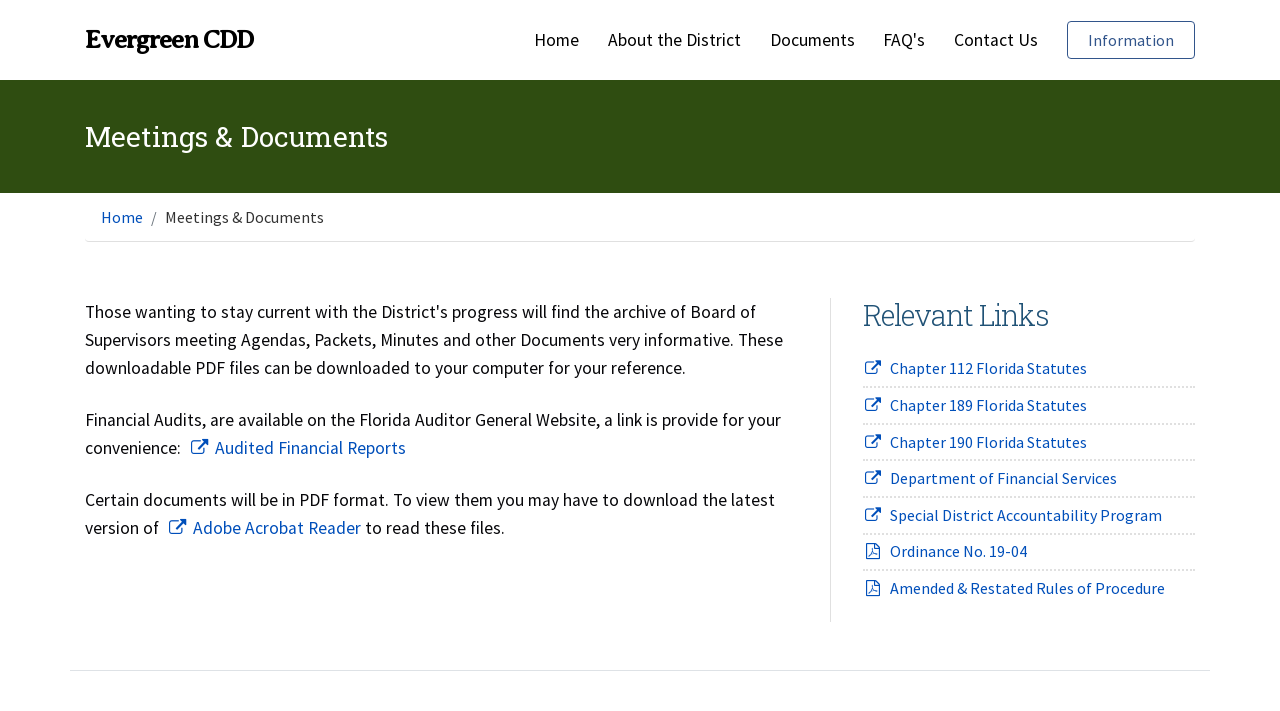

--- FILE ---
content_type: text/html; charset=UTF-8
request_url: https://evergreencdd.net/documents
body_size: 5629
content:

<!DOCTYPE html>
<html dir="ltr" lang="en">
<head>

<!-- Required base meta -->
	<meta charset="utf-8">
	<meta http-equiv="X-UA-Compatible" content="IE=edge">
	<meta name="viewport" content="width=device-width, initial-scale=1.0, shrink-to-fit=no">

	<!-- Descriptive meta -->
	<title>Meetings & Documents :: Evergreen CDD</title>
	<meta name="title" content="Meetings & Documents :: Evergreen CDD">
	<meta name="description" content="Those wanting to stay current with the District's progress will find the archive of Board of Supervisors meeting Agendas, Packets, Minutes and other Documents very informative. These downloadable PDF files can be downloaded to your computer for your reference.">
	<meta name="keywords" content="Evergreen CDD, Wrathell, Hunt and Associates, manatee county, meeting, schedule, budget, proposed budget, adopted budget, agenda, minutes, packets, audit, financial, notice, landowner, elections.">
	<meta name="robots" content="index, follow">
	<link rel='dns-prefetch' href='//fonts.googleapis.com'>
	<link rel="icon" href="favicon.ico">

	<!-- Google fonts -->
	<link href="https://fonts.googleapis.com/css?family=Averia+Serif+Libre" rel="stylesheet">
	<link href='https://fonts.googleapis.com/css?family=Roboto+Slab:300,400' rel='stylesheet' type='text/css'>
	<link href='https://fonts.googleapis.com/css?family=Source+Sans+Pro:400,600' rel='stylesheet' type='text/css'>

	
	<!-- CSS assets -->
	<link href="https://stackpath.bootstrapcdn.com/font-awesome/4.7.0/css/font-awesome.min.css" rel="stylesheet" integrity="sha384-wvfXpqpZZVQGK6TAh5PVlGOfQNHSoD2xbE+QkPxCAFlNEevoEH3Sl0sibVcOQVnN" crossorigin="anonymous">
	<link rel="stylesheet" href="https://stackpath.bootstrapcdn.com/bootstrap/4.1.3/css/bootstrap.min.css" integrity="sha384-MCw98/SFnGE8fJT3GXwEOngsV7Zt27NXFoaoApmYm81iuXoPkFOJwJ8ERdknLPMO" crossorigin="anonymous">
	<link rel="stylesheet" href="./_assets/styles/general.css">
	<style>
		.jumbotron, div.page-header {
			background-color: #2f4d11;
			color: #fff;
		}
	</style></head>

<body>

<!-- begin header -->
<div id="top"><a class="sr-only sr-only-focusable sr-button" href="#content">Skip to main content</a></div>

<header id="masthead" class="site-header">
	<div class="navbar navbar-expand-xl navbar-light bg-white">
		<div class="container">
			<a class="navbar-logo" href="index.php" title="Go back to Home Page">Evergreen CDD</a>
			
			<button class="navbar-toggler" type="button" data-toggle="collapse" data-target="#navbarsMain01" aria-controls="navbarsMain01" aria-expanded="false" aria-label="Toggle navigation">
				<span class="navbar-toggler-icon"></span>
			</button>

			<nav class="collapse navbar-collapse align-self-end" id="navbarsMain01" aria-label="Primary">
				<ul id="site-nav-main" class="navbar-light navbar-nav ml-auto">
					<li class="nav-item">
					<a class="nav-link" href="index.php">Home</a>
					</li>
					<li class="nav-item">
						<a class="nav-link" href="about.php">About the District</a>
					</li>
					<li class="nav-item">
						<a class="nav-link" href="documents.php">Documents</a>
					</li>
					<li class="nav-item">
						<a class="nav-link" href="faqs.php">FAQ's</a>
					</li>
					<li class="nav-item">
						<a class="nav-link" href="contact.php">Contact Us</a>
					</li>
				</ul>				
				<a class="btn btn-outline-primary nav-btn" href="rri.php" title="Require Reporting of Information">Information</a>
			</nav>
		</div>
	</div>
</header>

<!-- begin main container -->
<main id="main" class="section page-documents">

<!-- begin page heading section -->
	<div id="page-header" class="page-header">
		<div class="container">
			<div class="row">
				<div class="col-md-12">
					<h1>Meetings & Documents</h1>
				</div>
			</div>
		</div>
	</div>

<!-- begin breadcrumb -->
	<nav class="desktop-only" aria-label="Breadcrumb">
		<div class="container">
			<div class="row">
				<div class="col-md-12">
					<ol class="breadcrumb">
						<li class="breadcrumb-item"><a href="index.php">Home</a></li>
						<li class="breadcrumb-item active" aria-current="page">Meetings & Documents</li>
					</ol>
				</div>
			</div>
		</div>
	</nav>

<!-- begin content section -->
	<div id="content" class="section content">
		<div class="container">
			<div class="row">
				<div class="col-md-12 border-bottom pb-5 mb-5">
					<div class="row">
						<div class="col-md-8">
							<p>Those wanting to stay current with the District's progress will find the archive of Board of Supervisors meeting Agendas, Packets, Minutes and other Documents very informative. These downloadable PDF files can be downloaded to your computer for your reference.</p>
							<p>Financial Audits, are available on the Florida Auditor General Website, a link is provide for your convenience: <a class="ico-lnk" href="https://flauditor.gov/pages/specialdistricts_efile%20pages/evergreen%20community%20development%20district.htm" target="_blank" title="Go to Florida Auditor General">Audited Financial Reports</a></p>
							<p>Certain documents will be in PDF format. To view them you may have to download the latest version of <a class="ico-lnk" href="https://get.adobe.com/reader/" title="Get Adobe Acrobat Reader" target="_blank">Adobe Acrobat Reader</a> to read these files.</p>
							<!-- a class="btn btn-primary btn-tcase ico-pdf" href="./_assets/documents/fy-2021/2021-ECDD-budget-proposed.pdf" target="_blank" title="PDF">Proposed Budget for Fiscal Year 2021</a -->
						</div>
						<aside class="col-md-4 border-l" aria-label="Relevant Links">
							<h2 class="caption">Relevant Links</h2>
							<ul class="list-relevant">
								<!-- li><a href="https://flauditor.gov/pages/specialdistricts_efile%20pages/evergreen%20community%20development%20district.htm" target="_blank" title="Go to Florida Auditor General"><i class="fa fa-external-link fa-fw" aria-hidden="true"></i>Audited Financial Reports</a></li -->
								<li><a href="http://www.leg.state.fl.us/Statutes/index.cfm?App_mode=Display_Statute&URL=0100-0199/0112/0112PartIIIContentsIndex.html&StatuteYear=2024" target="_blank" title="Go to External Website"><i class="fa fa-external-link fa-fw" aria-hidden="true"></i>Chapter 112 Florida Statutes</a></li>
								<li><a href="http://www.flsenate.gov/Laws/Statutes/2024/Chapter189" target="_blank" title="Go to External Website"><i class="fa fa-external-link fa-fw" aria-hidden="true"></i>Chapter 189 Florida Statutes</a></li>
								<li><a href="http://www.flsenate.gov/Laws/Statutes/2024/Chapter190" target="_blank" title="Go to External Website"><i class="fa fa-external-link fa-fw" aria-hidden="true"></i>Chapter 190 Florida Statutes</a></li>
								<li><a href="https://www.myfloridacfo.com/" target="_blank" title="Go to External Website"><i class="fa fa-external-link fa-fw" aria-hidden="true"></i>Department of Financial Services</a></li>
								<li><a href="http://www.floridajobs.org/community-planning-and-development/special-districts/special-district-accountability-program" target="_blank" title="Go to External Website"><i class="fa fa-external-link fa-fw" aria-hidden="true"></i>Special District Accountability Program</a></li>
								<li class="download-link"><a href="./_assets/documents/general/ECDD-ordinance.pdf" target="_blank" title="PDF"><i class="fa fa-file-pdf-o fa-fw" aria-hidden="true"></i>Ordinance No. 19-04</a></li>
								<li class="download-link"><a href="./_assets/documents/general/ECDD-rules-of-procedure-amended.pdf" target="_blank" title="PDF"><i class="fa fa-file-pdf-o fa-fw" aria-hidden="true"></i>Amended & Restated Rules of Procedure</a></li>
							</ul>
						</aside>
					</div>
				</div>

<!-- begin schedule list -->

				<!-- begin current fiscal year -->
				<div class="col-md-12">
					<div class="row">
						<div class="col-md-12">
							<h2>Fiscal Year: 2026</h2>
						</div>
					</div>
				</div>

								<div class="col-md-12 border-bottom mb-5 pb-5">
									<div class="row">

						<!-- begin agenda -->
						<div class="col-md-4 section-content padding-r">
							<h3 class="caption">Meeting Agendas</h3>
														<ul class="list-documents">
								<li>October 3, 2025 - (Canceled)</li>
<li>November 7, 2025 - (Canceled)</li>
<li>December 5, 2025 - (Canceled)</li>
<li>January 2, 2026 - (Canceled)</li>
<li>February 6, 2026 - Regular</li>
<li>March 6, 2026 - Regular</li>
<li>April 3, 2026 - Regular</li>
<li>May 1, 2026 - Regular</li>
<li>June 5, 2026 - Regular</li>
<li>July 3, 2026 - Regular</li>
<li>August 7, 2026 - Regular</li>
<li>September 4, 2026 - Regular</li>
							</ul>
													</div>

						<!-- begin minutes -->
						<div class="col-md-4 section-content border-lr">
							<h3 class="caption">Board Meeting Minutes</h3>
							<div>Minutes not yet available</div>
						
						</div>

						<!-- begin audit, budget & schedule -->
						<div class="col-md-4 section-content padding-l">
							<h3 class="caption">Budget Information/Meeting Schedule</h3>
							
							<ul class="list-documents">
								<li><a href="./_assets/documents/fy-2026/2026-ECDD-budget.pdf?v=1768669714" target="_blank" title="PDF">Adopted Budget for Fiscal Year 2026</a></li>
								<li><a href="./_assets/documents/fy-2026/2026-ECDD-meeting-schedule.pdf?v=1768669714" target="_blank" title="PDF">Meeting Schedule for Fiscal Year 2026</a></li>
							</ul>
													</div>

					</div>
				</div>
				<!-- end -->
				<!-- begin current fiscal year -->
				<div class="col-md-12">
					<div class="row">
						<div class="col-md-12">
							<h2>Fiscal Year: 2025</h2>
						</div>
					</div>
				</div>

								<div class="col-md-12 border-bottom mb-5 pb-5">
									<div class="row">

						<!-- begin agenda -->
						<div class="col-md-4 section-content padding-r">
							<h3 class="caption">Meeting Agendas</h3>
														<ul class="list-documents">
								<li><a href="./_assets/documents/fy-2025/2024-11-05-ECDD-agenda-lo.pdf?v=1768669714" target="_blank" title="PDF">November 5, 2024 - Agenda (Landowners')</a></li>
<li>February 7, 2025 - (Canceled)</li>
<li><a href="./_assets/documents/fy-2025/2025-05-02-ECDD-agenda.pdf?v=1768669714" target="_blank" title="PDF">May 2, 2025 - Agenda</a></li>
<li><a href="./_assets/documents/fy-2025/2025-08-08-ECDD-agenda.pdf?v=1768669714" target="_blank" title="PDF">August 8, 2025 - Agenda</a></li>
							</ul>
													</div>

						<!-- begin minutes -->
						<div class="col-md-4 section-content border-lr">
							<h3 class="caption">Board Meeting Minutes</h3>
														<ul class="list-documents">
								<li><a href="./_assets/documents/fy-2025/2024-11-05-ECDD-minutes-lo.pdf?v=1768669714" target="_blank" title="PDF">November 5, 2024 - Minutes (Landowners')</a></li>
<li><a href="./_assets/documents/fy-2025/2025-05-02-ECDD-minutes.pdf?v=1768669714" target="_blank" title="PDF">May 2, 2025 - Minutes</a></li>
							</ul>
													
						</div>

						<!-- begin audit, budget & schedule -->
						<div class="col-md-4 section-content padding-l">
							<h3 class="caption">Budget Information/Meeting Schedule</h3>
							
							<ul class="list-documents">
								<li><a href="./_assets/documents/fy-2025/2025-ECDD-budget.pdf?v=1768669714" target="_blank" title="PDF">Adopted Budget for Fiscal Year 2025</a></li>
								<li><a href="./_assets/documents/fy-2025/2025-ECDD-meeting-schedule.pdf?v=1768669714" target="_blank" title="PDF">Meeting Schedule for Fiscal Year 2025</a></li>
							</ul>
													</div>

					</div>
				</div>
				<!-- end -->
				<!-- begin current fiscal year -->
				<div class="col-md-12">
					<div class="row">
						<div class="col-md-12">
							<h2>Fiscal Year: 2024</h2>
						</div>
					</div>
				</div>

								<div class="col-md-12 border-bottom mb-5 pb-5">
									<div class="row">

						<!-- begin agenda -->
						<div class="col-md-4 section-content padding-r">
							<h3 class="caption">Meeting Agendas</h3>
														<ul class="list-documents">
								<li>October 6, 2023 - (Canceled)</li>
<li>November 3, 2023 - (Canceled)</li>
<li>December 1, 2023 - (Canceled)</li>
<li>January 5, 2024 - (Canceled)</li>
<li>February 2, 2024 - (Canceled)</li>
<li>March 1, 2024 - (Canceled)</li>
<li>April 5, 2024 - (Canceled)</li>
<li>May 3, 2024 - Regular (Canceled)</li>
<li><a href="./_assets/documents/fy-2024/2024-05-21-ECDD-agenda.pdf?v=1768669714" target="_blank" title="PDF">May 21, 2024 - Agenda</a></li>
<li>June 7, 2024 - (Canceled)</li>
<li>July 5, 2024 - (Canceled)</li>
<li><a href="./_assets/documents/fy-2024/2024-08-02-ECDD-agenda.pdf?v=1768669714" target="_blank" title="PDF">August 2, 2024 - Agenda</a></li>
<li>September 6, 2024 - (Canceled)</li>
							</ul>
													</div>

						<!-- begin minutes -->
						<div class="col-md-4 section-content border-lr">
							<h3 class="caption">Board Meeting Minutes</h3>
														<ul class="list-documents">
								<li><a href="./_assets/documents/fy-2024/2024-05-21-ECDD-minutes.pdf?v=1768669714" target="_blank" title="PDF">May 21, 2024 - Minutes</a></li>
<li><a href="./_assets/documents/fy-2024/2024-08-02-ECDD-minutes.pdf?v=1768669714" target="_blank" title="PDF">August 2, 2024 - Minutes</a></li>
							</ul>
													
						</div>

						<!-- begin audit, budget & schedule -->
						<div class="col-md-4 section-content padding-l">
							<h3 class="caption">Budget Information/Meeting Schedule</h3>
							
							<ul class="list-documents">
								<li><a href="./_assets/documents/fy-2024/2024-ECDD-budget.pdf?v=1768669714" target="_blank" title="PDF">Adopted Budget for Fiscal Year 2024</a></li>
								<li><a href="./_assets/documents/fy-2024/2024-ECDD-meeting-schedule.pdf?v=1768669714" target="_blank" title="PDF">Meeting Schedule for Fiscal Year 2024</a></li>
							</ul>
													</div>

					</div>
				</div>
				<!-- end -->
				<!-- begin current fiscal year -->
				<div class="col-md-12">
					<div class="row">
						<div class="col-md-12">
							<h2>Fiscal Year: 2023</h2>
						</div>
					</div>
				</div>

								<div class="col-md-12 border-bottom mb-5 pb-5">
									<div class="row">

						<!-- begin agenda -->
						<div class="col-md-4 section-content padding-r">
							<h3 class="caption">Meeting Agendas</h3>
														<ul class="list-documents">
								<li>October 7, 2022 - (Canceled)</li>
<li><a href="./_assets/documents/fy-2023/2022-11-01-ECDD-agenda-lo.pdf?v=1768669714" target="_blank" title="PDF">November 1, 2022 - Agenda (Landowners')</a></li>
<li><a href="./_assets/documents/fy-2023/2022-11-01-ECDD-election-information.pdf?v=1768669714" target="_blank" title="PDF">November 1, 2022 - Election Instructions</a></li>
<li>November 4, 2022 - (Canceled)</li>
<li>December 2, 2022 - (Canceled)</li>
<li>January 6, 2023 - (Canceled)</li>
<li>February 3, 2023 - (Canceled)</li>
<li>March 3, 2023 - (Canceled)</li>
<li>April 7, 2023 - (Canceled)</li>
<li>May 5, 2023 - (Canceled)</li>
<li><a href="./_assets/documents/fy-2023/2023-06-02-ECDD-agenda.pdf?v=1768669714" target="_blank" title="PDF">June 2, 2023 - Agenda</a></li>
<li>July 7, 2023 - (Canceled)</li>
<li><a href="./_assets/documents/fy-2023/2023-08-04-ECDD-agenda.pdf?v=1768669714" target="_blank" title="PDF">August 4, 2023 - Agenda</a></li>
<li>September 1, 2023 - (Canceled)</li>
							</ul>
													</div>

						<!-- begin minutes -->
						<div class="col-md-4 section-content border-lr">
							<h3 class="caption">Board Meeting Minutes</h3>
														<ul class="list-documents">
								<li><a href="./_assets/documents/fy-2023/2022-11-01-ECDD-minutes-lo.pdf?v=1768669714" target="_blank" title="PDF">November 1, 2022 - Minutes (Landowners')</a></li>
<li><a href="./_assets/documents/fy-2023/2023-06-02-ECDD-minutes.pdf?v=1768669714" target="_blank" title="PDF">June 2, 2023 - Minutes</a></li>
<li><a href="./_assets/documents/fy-2023/2023-08-04-ECDD-minutes.pdf?v=1768669714" target="_blank" title="PDF">August 4, 2023 - Minutes</a></li>
							</ul>
													
						</div>

						<!-- begin audit, budget & schedule -->
						<div class="col-md-4 section-content padding-l">
							<h3 class="caption">Budget Information/Meeting Schedule</h3>
							
							<ul class="list-documents">
								<li><a href="./_assets/documents/fy-2023/2023-ECDD-budget.pdf?v=1768669714" target="_blank" title="PDF">Adopted Budget for Fiscal Year 2023</a></li>
								<li><a href="./_assets/documents/fy-2023/2023-ECDD-meeting-schedule.pdf?v=1768669714" target="_blank" title="PDF">Meeting Schedule for Fiscal Year 2023</a></li>
							</ul>
													</div>

					</div>
				</div>
				<!-- begin current fiscal year -->
				<div class="col-md-12">
					<div class="row">
						<div class="col-md-12">
							<h2>Fiscal Year: 2022</h2>
						</div>
					</div>
				</div>

								<div class="col-md-12 border-bottom mb-5 pb-5">
									<div class="row">

						<!-- begin agenda -->
						<div class="col-md-4 section-content padding-r">
							<h3 class="caption">Meeting Agendas</h3>
														<ul class="list-documents">
								<li>October 1, 2021 - (Canceled)</li>
<li>November 5, 2021 - (Canceled)</li>
<li>December 3, 2021 - (Canceled)</li>
<li><a href="./_assets/documents/fy-2022/2022-01-07-ECDD-agenda.pdf?v=1768669714" target="_blank" title="PDF">January 7, 2022 - Agenda (Canceled)</a></li>
<li><a href="./_assets/documents/fy-2022/2022-02-04-ECDD-agenda.pdf?v=1768669714" target="_blank" title="PDF">February 4, 2022 - Agenda (Canceled)</a></li>
<li>March 4, 2022 - (Canceled)</li>
<li>April 1, 2022 - (Canceled)</li>
<li><a href="./_assets/documents/fy-2022/2022-05-06-ECDD-agenda.pdf?v=1768669714" target="_blank" title="PDF">May 6, 2022 - Agenda</a></li>
<li>June 3, 2022 - (Canceled)</li>
<li>July 1, 2022 - (Canceled)</li>
<li><a href="./_assets/documents/fy-2022/2022-08-05-ECDD-agenda.pdf?v=1768669714" target="_blank" title="PDF">August 5, 2022 - Agenda</a></li>
<li><a href="./_assets/documents/fy-2022/2022-08-26-ECDD-agenda.pdf?v=1768669714" target="_blank" title="PDF">August 26, 2022 - Agenda</a></li>
<li>September 21, 2022 - (Canceled)</li>
							</ul>
													</div>

						<!-- begin minutes -->
						<div class="col-md-4 section-content border-lr">
							<h3 class="caption">Board Meeting Minutes</h3>
														<ul class="list-documents">
								<li><a href="./_assets/documents/fy-2022/2022-05-06-ECDD-minutes.pdf?v=1768669714" target="_blank" title="PDF">May 6, 2022 - Minutes</a></li>
<li><a href="./_assets/documents/fy-2022/2022-08-05-ECDD-minutes.pdf?v=1768669714" target="_blank" title="PDF">August 5, 2022 - Minutes</a></li>
<li><a href="./_assets/documents/fy-2022/2022-08-26-ECDD-minutes.pdf?v=1768669714" target="_blank" title="PDF">August 26, 2022 - Minutes</a></li>
							</ul>
													
						</div>

						<!-- begin audit, budget & schedule -->
						<div class="col-md-4 section-content padding-l">
							<h3 class="caption">Budget Information/Meeting Schedule</h3>
							
							<ul class="list-documents">
								<li><a href="./_assets/documents/fy-2022/2022-ECDD-budget.pdf?v=1768669714" target="_blank" title="PDF">Adopted Budget for Fiscal Year 2022</a></li>
								<li><a href="./_assets/documents/fy-2022/2022-ECDD-meeting-schedule.pdf?v=1768669714" target="_blank" title="PDF">Meeting Schedule for Fiscal Year 2022</a></li>
							</ul>
													</div>

					</div>
				</div>
			</div>
		</div>
	</div>						

<!-- begin public notice -->
	<!-- begin public record notice -->
	<div class="record-notice">
		<div class="container">
			<div class="row">			
				<div class="col-md-12">
					<h2>Public Records Notice</h2>
					<p>Under Florida law, e-mail addresses are public records. If you do not want your e-mail address released in response to a public-records request, do not send electronic mail to this entity. Instead, contact this office by phone or in writing.</p>
				</div>
			</div>
		</div>
	</div>

	<div id="sr-back-to-nav"><a class="sr-only sr-only-focusable sr-button" href="#site-nav-main">Skip back to navigation</a></div></main>
			
<!-- begin footer section -->
<footer id="footer">
	<div class="footer">
		<div class="container footer-info">
			<div class="row">
				<div class="col-md-4 col-sm-12 ftr-intro">
					<h2>Wrathell, Hunt and Associates, LLC</h2>
					<p>Wrathell, Hunt and Associates, LLC, is one of Florida's premier Management firms servicing the development community and local governments in the delivery of community services to new and emerging communities.</p>
				</div>

				<div class="col-md-3 col-sm-6 ftr-address">
					<h2>Corporate Office</h2>
					<address>
						<div class="nav flex-column mb-3">
							<div>2300 Glades Road, Suite 410W</div>
							<div>Boca Raton, Florida 33431</div>
						</div>

						<div class="nav flex-column">
							<div><span class="sr-only">Email: </span><a href="mailto:info@evergreencdd.net">info@evergreencdd.net</a></div>
							<div><span class="sr-only">Phone: </span>1 (877) 276-0889</div>
						</div>
					</address>
				</div>

				<div class="col-md-2 col-sm-6 ftr-links">
					<h2>Quick Links</h2>
					<ul class="nav flex-column">
						<li><a href="/">Home</a></li>
						<li><a href="/about">About the District</a></li>
						<li><a href="/documents">Documents</a></li>
						<li><a href="/faqs">FAQs</a></li>
						<li><a href="/contact">Contacts Us</a></li>
					</ul>
				</div>

				<div class="col-md-3 col-sm-12 ftr-ada">
					<h2>Accessibility Policy</h2>
					<p><a href="https://adasitecompliancetools.com/ap.asp?h=WHA&ref=evergreencdd" target="_blank"><img src="https://www.adasitecompliance.com/img/APolicy.png" alt="ADA Site Compliance-Accessibility Policy"></a></p>
				</div>
			</div>
		</div>
	</div>

	<div id="copyright" class="copyright">
		<div class="container">
			<div class="row">
				<div class="col-md-12">
					<p class="copyright-text float-left">&copy; 2026, Evergreen Community Development District. All Rights Reserved.</p>
					<p class="back-top float-right">
						<a href="#top">Back to Top</a>
					</p>
				</div>
			</div>
		</div>
	</div>
</footer>

<!-- Bootstrap CDN 4.3.1 -->
<script src="https://code.jquery.com/jquery-3.5.1.slim.min.js" integrity="sha384-DfXdz2htPH0lsSSs5nCTpuj/zy4C+OGpamoFVy38MVBnE+IbbVYUew+OrCXaRkfj" crossorigin="anonymous"></script>
<script src="https://cdn.jsdelivr.net/npm/popper.js@1.16.1/dist/umd/popper.min.js" integrity="sha384-9/reFTGAW83EW2RDu2S0VKaIzap3H66lZH81PoYlFhbGU+6BZp6G7niu735Sk7lN" crossorigin="anonymous"></script>
<script src="https://stackpath.bootstrapcdn.com/bootstrap/4.5.2/js/bootstrap.min.js" integrity="sha384-B4gt1jrGC7Jh4AgTPSdUtOBvfO8shuf57BaghqFfPlYxofvL8/KUEfYiJOMMV+rV" crossorigin="anonymous"></script>
<!-- begin analytics -->
<!-- Global site tag (gtag.js) - Google Analytics -->
<script async src="https://www.googletagmanager.com/gtag/js?id="></script>
<script>
  window.dataLayer = window.dataLayer || [];
  function gtag(){dataLayer.push(arguments);}
  gtag('js', new Date());

  gtag('config', '');
</script>
</body>
</html>

--- FILE ---
content_type: text/css
request_url: https://evergreencdd.net/_assets/styles/general.css
body_size: 3487
content:
/*
 * Date:		09/01/2018
 * Version:		5
 * Template:	Community Development District
 * Author:		bleep.media
 */

/* Table of Content
==================================================
	
	- HEADER
	- JUMBOTRON
	- PAGE-HEADER
	- MAIN
	- BOARD
	- NEWS
	- NOTICE
	- FOOTER
	- ICONS
	- BUTTONS
	- SCREEN READER

=================================================
*/

body {
	font-family: 'Source Sans Pro', sans-serif; 
	color: #07070a;
}

a {
	color: #004FBA;
	text-decoration: none;
	background-color: transparent;
	-webkit-text-decoration-skip: objects;
}

a:hover {
	color: #AE0000;
	text-decoration: underline;
}

a:focus {
	outline:thin dashed
}

h1, h2, h3, h4, h5, h6,
.h1, .h2, .h3, .h4, .h5, .h6 {
	margin-bottom: 0.5rem;
	font-family: 'Roboto Slab', serif;
	font-weight: 300;
	letter-spacing: -0.06rem;
	line-height: 1.2;
	color: inherit;
}

p {
	font-size: 1.1rem;
	line-height: 1.6;
}

hr {
	box-sizing: content-box;
	height: 0;
	margin: 3rem auto 3rem auto;
	overflow: visible;
}

hr.dotted {
	height: 1px;
	margin: 1.25rem auto 1.25rem auto;
	display: block;
	border-top: 2px dotted #e0e0e0;
}

hr.news-article {
	height: 1px;
	margin: 1.25rem auto 1.25rem auto;
	display: block;
	border-top: 2px dotted #e0e0e0;
}


/* HEADER
-------------------------------------------------- */

header {
	margin: .7rem auto .7rem auto;
}

header .navbar-logo {
	color: #000;
	font-family: 'Averia Serif Libre', cursive;
	font-size: 1.6rem;
	font-weight: 600;
	letter-spacing: -0.06rem;
}

header a.navbar-logo:hover {
	color: #595959;
	text-decoration: none;
}

header .nav-item {
    font-size: 1.1rem;
}

header .navbar-light .navbar-nav .nav-link {
	color: #000;
	padding-left: 0.9rem;
	padding-right: 0.9rem;
}

header .navbar-light .navbar-nav .nav-link:hover, .navbar-light .navbar-nav .nav-link:focus {
  color: #000;
  background-color: #f3f6fb;
  border-radius: 5px;
}

header .nav-btn {
	margin-left: 0.9rem;
}


/* JUMBOTRON
-------------------------------------------------- */

.jumbotron {
	background-image: url(../media/hero-banner.jpg);
	background-repeat: no-repeat;
	background-position: center;
	background-size: cover;
	padding-top: 5rem;
	padding-bottom: 4.6rem;
}

.jumbotron h1 {
	font-size: 2.8rem;
	font-weight: 400;
	line-height: 1.25;
	/* margin-top: 1.7rem; */
	margin-bottom: 1.25rem;
}

.jumbotron p {
	font-size: 1.7rem;
	line-height: 1.25;
	/* margin-bottom: 1.7rem; */
}


/* PAGE-HEADER
-------------------------------------------------- */

.page-header {
	padding-top: 2.5rem;
	padding-bottom: 2rem;
}

.page-header h1 {
	font-size: 1.75rem;
	font-weight: 400;
	letter-spacing: .01rem;
}

.breadcrumb {
	background-color: #fff;
	border-bottom: 1px solid #e0e0e0;
}

.breadcrumb-item.active {
	color: #333;
}


/* MAIN
-------------------------------------------------- */

.content.section {
	margin: 2.5rem 0 2rem 0;
}

.content h2, .content h3, .content h4 {
	color: #205276;
	font-size: 1.8em;
	margin-bottom: 1.5rem;
}

h3.caption {
	color: #333;
	font-size: 1.3em;
	margin-top: 1.1rem;
}

.page-faqs h3 {
	font-size: 1.5em;
	margin-top: 0.5rem;
}

.content p {
	margin-bottom: 1.5rem;
}

input.form-control {
	height: 3rem;
}

textarea.form-control {
	height: 10rem;
}

.page-contact .staff-info i.fa {
	font-size: 2.5rem;
	margin-bottom: .5rem;
	color: #303236;
}

.meeting-info {
	font-size: 1em;
}

ol.list {
	font-size: 1.1rem;
	line-height: 1.6rem;
	color: #07070a;
	margin-bottom: 1.5rem;
}

ol.list li {
	padding-bottom: .5rem;
}

ul.list-documents a::before {
	margin-right: 0.375rem;
	font-family: "FontAwesome";
	font-weight: normal;
	content: "\f1c1";
}

ul.list-documents, ul.list-budget, ul.list-form, ul.list-news, ul.list-relevant {
	font-size: 1rem;
	line-height: 1.6rem;
	list-style-type: none;
	padding-left: 0;
}

ul.list-documents li, ul.list-budget li, ul.list-form li, ul.list-news li, ul.list-relevant li {
	padding: 0.3rem 0;
	border-bottom: 2px dotted #e0e0e0;
}

ul.list-documents li:first-child, ul.list-budget li:first-child, ul.list-form li:first-child, ul.list-news li:first-child, ul.list-relevant li:first-child {
	padding-top: 0;
}

ul.list-documents li:last-child, ul.list-budget li:last-child,  ul.list-form li:last-child, /* ul.list-news li:last-child, */ ul.list-relevant li:last-child {
	border-bottom: none;
}

ul.list-scheduale {
	list-style-type: none;
	padding-left: 0;
}

ul.list-news li {
	padding: 0.5em 0;
	border-bottom: 2px dotted #e0e0e0;
}


/* BOARD
-------------------------------------------------- */

.section-title h2 {
	padding-bottom: 10px;
}

.grey-box {
	padding: 30px 30px 10px 30px;
	background-color: #f9f9f9;
	margin-bottom: 30px;
	border-radius: 10px;
}

.board-info h3, .staff-info h3 {
	color: #111;
	font-size: 1.5em !important;
	font-weight: 300;
}

.board-info li, .staff-info li {
	font-size: 1.05rem;
	list-style-type: none;
	margin-left: 0;
}

.list-group .strong {
	font-weight: 600;
}

.board-info ul, .staff-info ul, .district-info {
	padding-bottom: 20px;
}


/* NEWS
-------------------------------------------------- */

.list-news-article {
	color: #000;
	padding: 1.5rem;
	border-radius: 10px;
}

.list-news-article:hover {
	background-color: #f1f1f1;
	border-radius: 10px;
}

.list-news-article h2 {
	font-size: 1.5rem;
	font-weight: 400;
	padding: 0;
	margin: 0;
}

.list-news-article p.date, .news-article p.date {
	font-size: 1rem;
	font-weight: 600;
	margin-top: 0rem;
}

.list-news-article p {
	margin-top: 1rem;
	margin-bottom: 0;
}

.news-article h1 {
	font-size: 2rem;
	font-weight: 400;
	margin: 0;
	padding: 0;
}


/* NOTICE
-------------------------------------------------- */

.record-notice {
	background-color: #f9f9f9;
	padding-top: 1.875rem;
	padding-bottom: .875rem;
}

.record-notice h2 {
	font-size: 1.5rem;
	/* margin: 1.875rem 0; */
}

.record-notice p {
	font-size: 1rem;
	/* margin: 1.875rem 0; */
}


/* SIDEBAR
-------------------------------------------------- */

.nav-sidebar .nav {
	padding-left: 0;
	margin-bottom: 0;
	list-style: none;
}

.nav-sidebar .nav {
	font-family: 'Roboto Slab', serif;
	font-size: 100;
	font-size: 1em;
}

.nav-sidebar .nav li:hover {
	background-color: #f3f6fb;
}

.nav-sidebar .nav li a:link {
	color: #4d4f53!important;
	margin-top: -1px;
	border: 1px solid #e2e6ed;
}

.nav-sidebar .nav li a:visited {
	color: #4d4f53!important;
	margin-top: -1px;
	border: 1px solid #e2e6ed;
}

.nav-sidebar .nav li a:hover {
	color: #004FBA!important;
}

.nav-sidebar .nav > li > a {
	position: relative;
	display: block;
	padding: 10px 15px;
}

.nav-sidebar .nav > li {
	position: relative;
	display: block;
}


/* FOOTER
-------------------------------------------------- */

footer {
	color: #f2f4f7;
}

footer .footer {
	background-color: #303236;
	letter-spacing: .02rem;
	padding-top: 2.875rem;
	padding-bottom: 1.875rem;
}

footer h3, footer h2 {
	font-size: 1.325rem;
	padding-bottom: .875rem;
}

footer .footer p {
	font-size: .95rem;
	line-height: 1.5;
}

footer .footer-info {
	font-size: .95rem;
	line-height: 1.5;
}

footer .ftr-address ul:last-child {
	padding-top: 1.46rem;
}

footer .copyright {
	background-color: #35373b;
}

footer .copyright p {
	font-size: .825rem;
	letter-spacing: .02rem;
}

footer p.copyright-text {
		margin-top: 1.5rem;
	}

footer p.back-top a {
		display: block;
}

footer a {
	color: #9ed7ff;
}

footer a:hover {
	color: #fff;
}


/* ICONS
-------------------------------------------------- */

.fa {
	margin-right: .375rem;
}

.fa-li {
	margin-top: .4rem;
}

.btn-ico-b::before {
	margin-right: 0.5rem;
	font-family: "FontAwesome";
	font-weight: normal;
	content: "\f101";
}

.btn-ico::after {
	margin-left: 0.5rem;
	font-family: "FontAwesome";
	font-weight: normal;
	content: "\f101";
}

.ico-lnk::before {
	margin-left: 0.375rem;
	margin-right: 0.375rem;
	font-family: "FontAwesome";
	font-weight: normal;
	content: "\f08e";
}

.ico-loc::before {
	margin-right: 0.5rem;
	font-family: "FontAwesome";
	font-weight: normal;
	content: "\f041";
}

.ico-pdf::before {
	margin-left: 0.1rem;
	margin-right: 0.375rem;
	font-family: "FontAwesome";
	font-weight: normal;
	content: "\f1c1";
}

.btn {
	padding-left: 1.25rem;
	padding-right: 1.25rem;
}


/* BUTTONS Style
-------------------------------------------------- */

.content .btn {
	font-weight: 600;
	margin-top: .8rem;
	text-transform: uppercase;
}

.content .btn-tcase {
	font-weight: 300;
	text-transform: none;
}

.btn-primary {
	color: #fff;
	background-color: #32558B;
	border-color: #32558B;
}

.btn-primary:hover {
	color: #fff;
	background-color: #1C2E4A;
	border-color: #1C2E4A;
}

.btn-primary:focus, .btn-primary.focus {
	box-shadow: 0 0 0 0.2rem rgba(50, 85, 139, 0.5);
}

.btn-primary.disabled, .btn-primary:disabled {
	color: #fff;
	background-color: #32558B;
	border-color: #32558B;
}

.btn-primary:not(:disabled):not(.disabled):active, .btn-primary:not(:disabled):not(.disabled).active,
.show > .btn-primary.dropdown-toggle {
	color: #fff;
	background-color: #1C2E4A;
	border-color: #1C2E4A;
}

.btn-primary:not(:disabled):not(.disabled):active:focus, .btn-primary:not(:disabled):not(.disabled).active:focus,
.show > .btn-primary.dropdown-toggle:focus {
	box-shadow: 0 0 0 0.2rem rgba(50, 85, 139, 0.5);
}

.btn-secondary {
	color: #fff;
	background-color: #326100;
	border-color: #326100;
}

.btn-secondary:hover {
	color: #fff;
	background-color: #1D3800;
	border-color: #1D3800;
}

.btn-secondary:focus, .btn-secondary.focus {
	box-shadow: 0 0 0 0.2rem rgba(89, 100, 22, 0.5);
}

.btn-secondary.disabled, .btn-secondary:disabled {
	color: #fff;
	background-color: #326100;
	border-color: #326100;
}

.btn-secondary:not(:disabled):not(.disabled):active, .btn-secondary:not(:disabled):not(.disabled).active,
.show > .btn-secondary.dropdown-toggle {
	color: #fff;
	background-color: #1D3800;
	border-color: #1D3800;
}

.btn-secondary:not(:disabled):not(.disabled):active:focus, .btn-secondary:not(:disabled):not(.disabled).active:focus,
.show > .btn-secondary.dropdown-toggle:focus {
	box-shadow: 0 0 0 0.2rem rgba(89, 100, 22, 0.5);
}

.btn-outline-primary {
	color: #32558B;
	background-color: transparent;
	background-image: none;
	border-color: #32558B;
}

.btn-outline-primary:hover {
	color: #fff;
	background-color: #32558B;
	border-color: #32558B;
}

.btn-outline-primary:focus, .btn-outline-primary.focus {
  box-shadow: 0 0 0 0.2rem rgba(50, 85, 139, 0.5);
}

.btn-outline-primary.disabled, .btn-outline-primary:disabled {
  color: #32558B;
  background-color: transparent;
}

.btn-outline-primary:not(:disabled):not(.disabled):active, .btn-outline-primary:not(:disabled):not(.disabled).active,
.show > .btn-outline-primary.dropdown-toggle {
  color: #fff;
  background-color: #32558B;
  border-color: #32558B;
}

.btn-outline-primary:not(:disabled):not(.disabled):active:focus, .btn-outline-primary:not(:disabled):not(.disabled).active:focus,
.show > .btn-outline-primary.dropdown-toggle:focus {
  box-shadow: 0 0 0 0.2rem rgba(50, 85, 139, 0.5);
}


/* SCREEN READER
-------------------------------------------------- */

.sr-button {
	display: block;
	width: 100%;
	line-height: 50px;
	font-size: 1.2em;
	font-weight: 600;
	text-align: center;
}

a.sr-button:link {
	background-color: #01161e;
	color: #fff;
}

a.sr-button:visited {
	background-color: #01161e;
	color: #fff;
}

a.sr-button:hover {
	background-color: #136199;
	color: #f3f4f8;
	text-decoration: none;
}

a.sr-button:active {
	background-color: #ff5a00;
	color: #fff;
}


/* Small devices (landscape phones, 576px and up)
-------------------------------------------------- */

@media (min-width: 576px) {
	.jumbotron h1 {
		padding-right: 3.125rem;
	}

	.jumbotron p {
		margin-right: 8rem;
	}
}


/* Small devices (landscape phones, less than 768px)
-------------------------------------------------- */

@media (max-width: 767.98px) {
	.desktop-only {
		display: none;
	}

	.float-left, .float-right {
		float: none !important;
		text-align: center;
	}

	.forms-div  {
		margin-top: 2rem;
	}

	.ftr-intro, .ftr-address {
		margin-bottom: 1rem;
	}

	.ftr-ada {
		padding-top: 1rem;
	}

	.ftr-ada img {
		width: 220px;
		height: 120px;
	}

	.ftr-intro, .ftr-address, .ftr-links, .ftr-ada {
		text-align: center;
	}

	.copyright p {
		text-align: center;
	}

	.btn {
		width: 100%;
		margin-bottom: 1.5rem;
	}
}


/* Medium devices (tablets, 768px and up)
-------------------------------------------------- */

@media (min-width: 768px) {

	.border-r {
		border-right: 1px solid #e0e0e0;
		padding-right: 2rem;
	}

	.border-l {
		border-left: 1px solid #e0e0e0;
		padding-left: 2rem;
	}

	.border-lr {
		border-left: 1px solid #e0e0e0;
		border-right: 1px solid #e0e0e0;
		padding: 0 2rem;
	}

	.margin-t1- {
		margin-top: -1rem;
	}

	.margin-t- {
		margin-top: -2rem;
	}
	
	.padding-t1 {
		padding-top: 1rem;
	}

	.padding-t {
		padding-top: 2rem;
	}
	
	.padding-r {
		padding-right: 2rem;
	}
	
	.padding-b {
		padding-bottom: 2rem;
	}
	
	.padding-l {
		padding-left: 2rem;
	}
	
	.padding-lr {
		padding-right: 2rem;
		padding-left: 2rem;
	}

	footer p.back-top a {
		margin-top: 1rem;
		padding: .5rem;
	}

	.btn {
		padding-left: 1.25rem;
		padding-right: 1.25rem;
	}
}